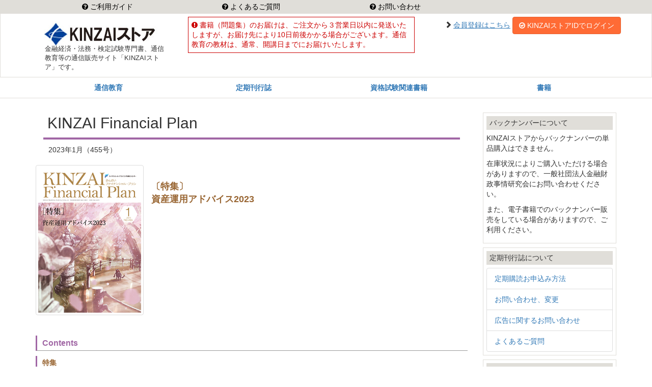

--- FILE ---
content_type: text/html; charset=UTF-8
request_url: https://store.kinzai.jp/public/item/magazine/A/C/452/
body_size: 26426
content:

<!doctype html>
<html lang="ja">
<head>
    
    <!-- Global site tag (gtag.js) - Google Analytics -->
    <script async src="https://www.googletagmanager.com/gtag/js?id=UA-1454023-1"></script>
    <script>
        window.dataLayer = window.dataLayer || [];
        function gtag(){dataLayer.push(arguments);}
        gtag('js', new Date());
        gtag('config', 'UA-1454023-1');
    </script>
    
    <meta charset="utf-8">
    <meta content="no-cache" http-equiv="pragma">
    <meta content="no-cache" http-equiv="cache-control">
    <meta content="0" http-equiv="expires">
    <meta name="viewport" content="width=device-width, initial-scale=1.0">
    <link rel="stylesheet" type="text/css" href="/public/css/bootstrap.css?v=20260118" />
    <link rel="stylesheet" type="text/css" href="/public/css/bootstrap_custom.css?v=20260118" />
    <link rel="stylesheet" type="text/css" href="/public/css/font-awesome.css?v=20260118" />
    <link rel="stylesheet" type="text/css" href="/public/css/common.css?v=20260118" />
        <script type="text/javascript" src="/public/js/jquery.min.js?v=20260118"></script>
    <script type="text/javascript" src="/public/js/bootstrap.js?v=20260118"></script>
    <title>KINZAIストア</title>
</head>
<body>

<nav class="topbar" role="navigation">
    <div class="container">
                        <div class="row row-topbar hidden-xs">
            <div class="col-md-9 col-sm-12">
                <ul class="nav nav-justified">
                    <li><a href="/public/static/users_guide/" class="fa fa-question-circle">&nbsp;ご利用ガイド</a></li>
                    <li><a href="/public/static/frequency_asked_questions/" class="fa fa-question-circle">&nbsp;よくあるご質問</a></li>
                    <li><a href="/public/support/inquiry/" class="fa fa-question-circle">&nbsp;お問い合わせ</a></li>
                </ul>
            </div>
            <div class="col-md-3 hidden-sm text-right">
                            </div>
        </div>
        <div class="row row-topbar visible-xs">
            <div class="col-xs-2">
                <button type="button" class="navbar-toggle collapsed" data-toggle="collapse" data-target="#guide" style="padding:0;margin:3px;">
                    <i class="fa fa-question-circle"></i>
                </button>
            </div>
            <div class="col-xs-10">
                <ul class="nav navbar-left collapse navbar-collapse" id="guide">
                    <li><a href="/public/static/users_guide/">ご利用ガイド</a></li>
                    <li><a href="/public/static/frequency_asked_questions/">よくあるご質問</a></li>
                    <li><a href="/public/support/inquiry/">お問い合わせ</a></li>
                </ul>
            </div>
        </div>
    </div>
</nav>
<noscript>
    <div class="container">
        <br />
        <div class="row">
            <div class="col-md-12">
                <div class="alert alert-danger">
                    <h4>JavaScriptが無効になっています。</h4>
                    KINZAIストアのすべての機能をご利用になるためには、JavaScriptを有効に設定してください。
                </div>
            </div>
        </div>
    </div>
</noscript>
<nav class="navbar navbar-default navbar-static-top header" role="navigation">
    <div class="container">
        <div class="row">
                                                    <div class="col-md-3" style="min-height:60px;">
                <a class="navbar-brand" href="/public/top/"><img src="/public/img/logo.jpg" /></a>
                <p style="padding-top:60px;padding-left:18px;font-size:small;">金融経済・法務・検定試験専門書、通信教育等の通信販売サイト「KINZAIストア」です。</p>
            </div>
                            <div class="col-md-5">
                    <div class="infomation warning">
                                                    <div><i class=" fa fa-exclamation-circle "></i><span>書籍（問題集）のお届けは、ご注文から３営業日以内に発送いたしますが、お届け先により10日前後かかる場合がございます。通信教育の教材は、通常、開講日までにお届けいたします。</span></div>
                                            </div>
                </div>
                        <div class="col-md-4 text-right" style="padding: 6px;">
                                    <i class="glyphicon glyphicon-chevron-right"></i><a href="/public/request/account/" style="text-decoration: underline;">会員登録はこちら</a>
                    <a href="/public/login/" class="btn my-login"><i class="fa fa-check-circle-o"></i>KINZAIストアIDでログイン</a>

                            </div>
        </div>
    </div>
</nav>

<script>
    
    var amazonSellerId = "A1K143ZPZ1ON78";
    var amazonClientId = "amzn1.application-oa2-client.416d979ccba44bd9a96ef8b3177b479f";
    var amazonRedirectUrl = "https://store.kinzai.jp/public/amazonpay/authorize/";
    var amazonLoginState = {};

    function addAmazonLoginState(id, key, state) {
        if (!amazonLoginState[id]) amazonLoginState[id] = {};
        amazonLoginState[id][key] = state;
    }
    addAmazonLoginState("AmazonLogin", "self", "/public/item/magazine/A/C/452/");

    function callerAmazonButtonAuthorizeBefore() {}

    function getURLParameter(name, source) {
        return decodeURIComponent((new RegExp("[?|&amp;|#]" + name + "=" + "([^&;]+?)(&|#|;|$)").exec(source) || [, ""])[1].replace(/\+/g, "%20")) || null;
    }
    var accessToken = getURLParameter("access_token", location.hash);
    if (typeof accessToken === "string" && accessToken.match(/^Atza/)) {
        document.cookie = "amazon_Login_accessToken=" + accessToken + ";path=/;secure";
    }
    window.onAmazonLoginReady = function() {
        amazon.Login.setClientId(amazonClientId);
        amazon.Login.setUseCookie(true);
    };
    window.onAmazonPaymentsReady = function() {
        // readonly指定の要素が設置してある場合は、値を参照して設定する
        var amazonWidgetReadonly = $("#AmazonWidgetReadonly");
        var readonly = (amazonWidgetReadonly.length > 0 ? $(amazonWidgetReadonly).val() == "1" : false);

        showLoginButton();
        showPaymentButton();
        showAddressBook(readonly);
    };
    function showLoginButton() {
        var targets = $("._lwa");
        if (targets.length > 0) {
            $.each(targets, function() {
                var params = _parseAmazonButtonParams(this, "lwa");
                _offAmazonPayments_Button($(this).attr("id"), "LwA", params[0], params[1]);
            });
        }
    }
    function showPaymentButton() {
        var targets = $("._pwa");
        if (targets.length > 0) {
            $.each(targets, function() {
                var params = _parseAmazonButtonParams(this, "pwa");
                _offAmazonPayments_Button($(this).attr("id"), "PwA", params[0], params[1]);
            });
        }
    }
    function _parseAmazonButtonParams(target, key) {
        var params = [null, null];
        var data = $(target).data(key);
        if (data) {
            $.each(data.split(";"), function(index, value) {
                params[index] = value;
            });
        }
        return params;
    }
    function _offAmazonPayments_Button(id, type, color, size) {
        if (!type) type = "PwA";
        if (!color) color = "Gold";
        if (!size) size = "medium";

        var authRequest;
        OffAmazonPayments.Button(id, amazonSellerId, {
            type: type,
            color: color,
            size: size,
            authorization: function() {
                callerAmazonButtonAuthorizeBefore();
                var loginOptions = {
                    scope: "profile payments:widget payments:shipping_address",
                    state: _makeLoginState(id),
                    popup: true
                };
                authRequest = amazon.Login.authorize(loginOptions, amazonRedirectUrl);
            }
        });
    }
    function _makeLoginState(id) {
        var state = "";
        if (amazonLoginState["AmazonLogin"]) {
            $.each(amazonLoginState["AmazonLogin"], function (key, value) {
                state += key + "=" + value + ";";
            });
        }
        if (amazonLoginState[id]) {
            $.each(amazonLoginState[id], function (key, value) {
                state += key + "=" + value + ";";
            });
        }
        return state;
    }

    function showAddressBook(readonly) {
        if (!readonly) readonly = false;
        var target = $("#AmazonAddressBook");
        if (target.length > 0) {
            var elmOrderReferenceId = $("[name=amazon_order_reference_id]");
            if (readonly) {
                _readonlyAddressBook(target, elmOrderReferenceId);
            } else {
                new OffAmazonPayments.Widgets.AddressBook({
                    sellerId: amazonSellerId,
                    design: { designMode: "responsive" },
                    onReady: function(orderReference) {
                        if (!elmOrderReferenceId.val()) {
                            var orderReferenceId = orderReference.getAmazonOrderReferenceId();
                            elmOrderReferenceId.val(orderReferenceId);
                        }
                        showWallet(readonly, elmOrderReferenceId);
                    },
                    onError: function(error) {
                        // @see https://payments.amazon.com/documentation/lpwa/201954960
                        console.log('OffAmazonPayments.Widgets.AddressBook', error.getErrorCode(), error.getErrorMessage());
                    }
                }).bind($(target).prop("id"));
            }
        }
    }
    function _readonlyAddressBook(target, elmOrderReferenceId) {
        new OffAmazonPayments.Widgets.AddressBook({
            sellerId: amazonSellerId,
            amazonOrderReferenceId: elmOrderReferenceId.val(),
            displayMode: "Read",
            design: { designMode: "responsive" },
            onReady: function(orderReference) {
                showWallet(true, elmOrderReferenceId);
            },
            onError: function(error) {
                // @see https://payments.amazon.com/documentation/lpwa/201954960
                console.log('OffAmazonPayments.Widgets.AddressBook', error.getErrorCode(), error.getErrorMessage());
            }
        }).bind($(target).prop("id"));
    }
    function showWallet(readonly, elmOrderReferenceId) {
        var target = $("#AmazonWallet");
        if (target.length > 0) {
            if (readonly) {
                _readonlyWallet(target, elmOrderReferenceId);
            } else {
                new OffAmazonPayments.Widgets.Wallet({
                    sellerId: amazonSellerId,
                    amazonOrderReferenceId: elmOrderReferenceId.val(),
                    design: { designMode: "responsive" },
                    onReady: function (orderReference) {
                    },
                    onPaymentSelect: function () {
                    },
                    onError: function (error) {
                        // @see https://payments.amazon.com/documentation/lpwa/201954960
                        console.log("OffAmazonPayments.Widgets.Wallet", error.getErrorCode(), error.getErrorMessage());
                        if (error.getErrorCode() == "PaymentMethodNotModifiable") {
                            _readonlyWallet(target);
                        }
                    }
                }).bind($(target).prop("id"));
            }
        }
    }
    function _readonlyWallet(target, elmOrderReferenceId) {
        new OffAmazonPayments.Widgets.Wallet({
            sellerId: amazonSellerId,
            amazonOrderReferenceId: elmOrderReferenceId.val(),
            displayMode: "Read",
            design: { designMode: "responsive" },
            onError: function(error) {
                // @see https://payments.amazon.com/documentation/lpwa/201954960
                console.log("OffAmazonPayments.Widgets.Wallet", error.getErrorCode(), error.getErrorMessage());
            }
        }).bind($(target).prop("id"));
    }

    $(function () {
        $("a[href$='logout/']").on({
            click: function (e) {
                amazon.Login.logout();
            }
        });
    });
    
</script><div class="header-nav">
    <div class="container">
        <div class="row">
            <div class="hidden-xs col-md-12">
                <ul class="nav nav-pills nav-justified text-center">
                    <li class="edu"><a href="/public/top/edu/">通信教育</a></li>
                    <li class="magazine"><a href="/public/top/magazine/">定期刊行誌</a></li>
                    <li class="book"><a href="/public/top/test/">資格試験関連書籍</a></li>
                    <li class="book"><a href="/public/top/book/">書籍</a></li>
                    
                </ul>
            </div>
            
            <div class="visible-xs col-xs-12 btn-xs">
                <ul class="nav nav-pills">
                    <li class="edu"><a href="/public/top/edu/">通信教育</a></li>
                    <li class="magazine"><a href="/public/top/magazine/">定期刊行誌</a></li>
                    <li class="book"><a href="/public/top/test/">資格試験関連書籍</a></li>
                    <li class="book"><a href="/public/top/book/">書籍</a></li>
                    
                </ul>
            </div>
        </div>
    </div>
</div>

<br />
<div class="container">
    <div class="row">
                            <div class="col-md-9">
                <div class="magazine item-refer">
        
    
    <div id="row">
        <div class="col-md-12">
            <h1 class="title">KINZAI Financial Plan</h1>
            <p class="catchCopy">2023年1月（455号）</p>
        </div>
    </div>

            <div id="row">
            
        </div>
        <div id="row">
                            <div class="col-md-3 thumbnail">
                    <img src="/public/ext/img/magazine/face/A_C_452.jpg" alt="KINZAI Financial Plan" class="coverImage" style="width: 100%;">
                </div>
                <div class="col-md-9 my-text-info matchHeight">
                                                                    <p>&nbsp;</p>
<p><span style="color: #996633;"><strong><span style="font-size: large;">〔特集〕</span></strong></span><br /><span style="color: #996633;"><strong><span style="font-size: large;">資産運用アドバイス2023</span></strong></span></p>
                                    </div>
                    </div>
    
    

    <div class="row" >
        <div class="col-md-12">

                            <h2 class="substance">Contents</h2>
                <div style="word-break: break-all">
                    <span></span>
                </div>
                                                        <h4><span style="color: #996633;"><strong>特集</strong></span></h4>
<dl>
<dd><span style="color: #666633; font-size: 12pt;"><strong><span style="color: #996633;">資産運用アドバイス2023</span> <br /></strong></span><br />
<dl>
<dd><strong><strong><strong><strong>第１章　金融庁のNISA抜本的拡充要望と今後の展望 <br /></strong> </strong></strong></strong>
<div class="name" style="text-align: right; color: #666666;">大和総研　金融調査部　主任研究員　是枝　俊悟</div>
</dd>
</dl>
<dl>
<dd><strong><strong>第２章　政府が検討するFP業務に関する制度枠組みの整備について <br /></strong></strong>
<div class="name" style="text-align: right; color: #666666;">金融ジャーナリスト　川辺　和将</div>
</dd>
</dl>
<dl>
<dd><strong><strong>第３章　「人生100年時代」の到来で重要性が高まるIFAの役割 </strong></strong>
<div class="name" style="text-align: right; color: #666666;">一般社団法人ファイナンシャル・アドバイザー協会　理事長　中桐　啓貴</div>
</dd>
</dl>
<dl>
<dd><strong><strong>新春特別対談　顧客本位の時代に求められるもの </strong></strong>
<div class="name" style="text-align: right; color: #666666;">一般社団法人投資信託協会　会長　松谷　博司<br />一般社団法人ファイナンシャル・アドバイザー協会　理事長　中桐　啓貴</div>
</dd>
</dl>
<h4>特別企画</h4>
<dl>
<dd><strong>「オトナの投資」を実践するパーソナルファイナンスのエキスパートに </strong>
<div class="name" style="text-align: right; color: #666666;">一般社団法人投資信託協会　会長　松谷　博司</div>
</dd>
</dl>
<dl>
<dd><strong>新春企画　FPのための月別カレンダー 2023年版 </strong>
<div class="name" style="text-align: right; color: #666666;">１級ファイナンシャル・プランニング技能士　益山　真一</div>
</dd>
</dl>
<h4>ケーススタディ</h4>
<dl>
<dd><strong>簿外経費の否認規定・前編（法人税法）～令和4年度税制改正～ </strong>
<div class="name" style="text-align: right; color: #666666;">弁護士　吉田　正毅</div>
</dd>
</dl>
<h4>連載</h4>
<dl>
<dd><strong>年金・社会保険の委細詳論(225)<br /></strong>年金の増額法～公的年金を増やすために今できること
<div class="name" style="text-align: right; color: #666666;">原　佳奈子</div>
</dd>
</dl>
<dl>
<dd><strong>労務管理の最前線(178)<br /></strong>妊娠・出産等に近接して行われる不利益取扱の可否および留意点
<div class="name" style="text-align: right; color: #666666;">秦　まり子</div>
</dd>
</dl>
<dl>
<dd><strong>意外と知らない！&ldquo;年金&rdquo;の世界(34)<br /></strong>在職年金について
<div class="name" style="text-align: right; color: #666666;">りそな年金研究所</div>
</dd>
</dl>
<dl>
<dd><strong>覆面DCプランナー座談会（4）<br /></strong>企業年金実施企業における副業者の扱い
<div class="name" style="text-align: right; color: #666666;">NEWS.F</div>
</dd>
</dl>
<dl>
<dd><strong>FPが知っておくべき働き方改革のキーワード(28)</strong><br />カスタマーハラスメント
<div class="name" style="text-align: right; color: #666666;">　小島　明子</div>
</dd>
</dl>
<dl>
<dd><strong>野尻哲史の新しい時代の「資産活用」（18） </strong><br />シニア世代からみた資産所得倍増プラン
<div class="name" style="text-align: right; color: #666666;">　野尻　哲史</div>
</dd>
</dl>
<dl>
<dd><strong>数字が教えてくれる"住まい"と"資産形成"（最終回） </strong><br />家計における&ldquo;住まい&rdquo; の比重
<div class="name" style="text-align: right; color: #666666;">　丸岡　知夫</div>
</dd>
</dl>
<dl>
<dd><strong>基礎から学べる　行動ファイナンス（新連載）</strong><br />合理性と心理バイアス
<div class="name" style="text-align: right; color: #666666;">　大庭　昭彦</div>
</dd>
</dl>
<dl>
<dd><strong>マーケットを読む！金融経済ニュースの着眼点(46)</strong><br />日銀総裁の交代と政策修正への思惑
<div class="name" style="text-align: right; color: #666666;">　長内　智</div>
</dd>
</dl>
<dl>
<dd><strong>年収300万父さん、億万長者への道（16）</strong><br />孫正義の『冬眠』
<div class="name" style="text-align: right; color: #666666;">　小倉　健一</div>
</dd>
</dl>
<dl>
<dd><strong>目から鱗の不動産知識（16）</strong><br />不動産価格を求める公式～ゴードンモデルを学ぼう
<div class="name" style="text-align: right; color: #666666;">　田中　歩</div>
</dd>
</dl>
<dl>
<dd><strong>ケースで学ぶ！弁護士会照会制度(37)</strong><br />出演料の照会
<div class="name" style="text-align: right; color: #666666;">　関哉　直人</div>
</dd>
</dl>
<h4>コラム</h4>
<dl>
<dd><strong>Market Pickup</strong><br />金融詐欺増加の気配とFPへの警鐘
<div class="name" style="text-align: right; color: #666666;">　鈴木　雅光</div>
</dd>
</dl>
<dl>
<dd><strong>思わず人に話したくなる</strong><br />子ども向けの完全無料知育ゲーム「まねぶー」
<div class="name" style="text-align: right; color: #666666;">　株式会社mediba</div>
</dd>
</dl>
<dl>
<dd><strong>らしんばん<br /></strong>「資産所得倍増プラン」よりも「労働所得倍増プラン」？</dd>
</dl>
<h4>合格速報</h4>
<dl>
<dd><strong>１級ファイナンシャル・プランニング技能士　新たに401名誕生 </strong></dd>
</dl>
</dd>
</dl>
                            
            
            
            
            
        </div>
    </div>

</div>
<script type="text/javascript" src="/public/js/jquery.matchHeight.js"></script>
<script>
    $(function(){
        $('.js-matchHeight').matchHeight();
    })
</script>


            </div>
                
                            <div class="col-md-3">
                

        
    
    <div class="info-item">
        <h4>バックナンバーについて</h4>
        <p>KINZAIストアからバックナンバーの単品購入はできません。</p>
        <p>在庫状況によりご購入いただける場合がありますので、一般社団法人金融財政事情研究会にお問い合わせください。</p>
        <p>また、電子書籍でのバックナンバー販売をしている場合がありますので、ご利用ください。</p>
    </div>
    <div class="info-item">
        <h4>定期刊行誌について</h4>
                <ul class="list-group">
                                                <li class="list-group-item"><a href="/public/static/magazine_apply/">定期購読お申込み方法</a></li>
                                                                <li class="list-group-item"><a href="/public/support/inquiry/">お問い合わせ、変更</a></li>
                                                                <li class="list-group-item"><a href="/public/static/magazine_ad/">広告に関するお問い合わせ</a></li>
                                                                <li class="list-group-item"><a href="/public/static/magazine_questions/">よくあるご質問</a></li>
                                    </ul>
    </div>
    <div class="info-item">
        <h4 class="headline">バックナンバー</h4>
        <ul>
                            <li>
                    <a href="/public/item/magazine/A/C/487/">
                        2025年12月1日 号（490号）
                    </a>
                </li>
                            <li>
                    <a href="/public/item/magazine/A/C/486/">
                        2025年11月1日 号（489号）
                    </a>
                </li>
                            <li>
                    <a href="/public/item/magazine/A/C/485/">
                        2025年10月1日 号（488号）
                    </a>
                </li>
                            <li>
                    <a href="/public/item/magazine/A/C/484/">
                        2025年9月1日 号（487号）
                    </a>
                </li>
                            <li>
                    <a href="/public/item/magazine/A/C/483/">
                        2025年8月1日 号（486号）
                    </a>
                </li>
                            <li>
                    <a href="/public/item/magazine/A/C/482/">
                        2025年7月1日 号（485号）
                    </a>
                </li>
                            <li>
                    <a href="/public/item/magazine/A/C/481/">
                        2025年6月1日 号（484号）
                    </a>
                </li>
                            <li>
                    <a href="/public/item/magazine/A/C/480/">
                        2025年5月1日 号（483号）
                    </a>
                </li>
                            <li>
                    <a href="/public/item/magazine/A/C/479/">
                        2025年4月1日 号（482号）
                    </a>
                </li>
                            <li>
                    <a href="/public/item/magazine/A/C/478/">
                        2025年3月1日 号（481号）
                    </a>
                </li>
                    </ul>
    </div>
    </div>
<link rel="stylesheet" type="text/css" href="/public/css/jquery.validate.append.css" />
<script type="text/javascript" src="/public/js/jquery.validate.min.js"></script>
<script type="text/javascript" src="/public/js/jquery.validate.append.js"></script>
<script type="text/javascript">
    (function() {
        var setSubscription = function() {
            var subscriptionDate = $('[name = radio]:checked').val();
            $('#subscriptionYm').val(subscriptionDate.substring(0, 8).replace(/[\/]/g, ''));
        };

        $('[name = radio]').change(function () {
            setSubscription();
        });
        setSubscription();
    })();
</script>

            </div>
            </div>
</div>

<nav class="navbar-sm navbar-default" role="navigation">
    <div class="container">
        <ul class="nav navbar-nav navbar-right">
            <li>
                <a href="https://www.kinzai.jp/kinzaistore-sctl/">特定商取引法に基づく表示</a>
            </li>
            <li>
                <a href="https://www.kinzai.jp/info/kojinjoho/">個人情報保護について</a>
            </li>
            <li>
                <a href="https://www.kinzai.or.jp" target="_blank">技能検定・金融業務能力検定</a>
            </li>
            <li>
                <a href="https://www.kinzai.jp" target="_blank">一般社団法人金融財政事情研究会</a>
            </li>
        </ul>
    </div>
</nav>

<script type="text/javascript" async="async" src="https://static-fe.payments-amazon.com/OffAmazonPayments/jp/lpa/js/Widgets.js"></script>
</body>
</html>


--- FILE ---
content_type: text/css
request_url: https://store.kinzai.jp/public/css/common.css?v=20260118
body_size: 29747
content:
/*---------------------------
layout
-----------------------------*/
h1,h2,h3,h4,h5,h6{
    font-family: "Helvetica Neue", Helvetica, "メイリオ", Meiryo, "Hiragino Kaku Gothic Pro", "ヒラギノ角ゴ Pro W3", "ＭＳ Ｐゴシック", Arial, Verdana, sans-serif;
}
h1{
    font-size: 30px;
    width: 100%;
    border-bottom:4px solid #286090;
}
h1,h2{
    font-size: 24px;
    width: 100%;
    border-bottom:4px solid #286090;
}
h3{
    font-size: 20px;
    width: 100%;
}
/*color*/
.header {
    border-color: #e0ded9 !important;
}
.topbar {
    background-color: #e0ded9;
    color: #000;
}

button.login, a.login{
    background-color: #FF6B35;
    border-color: #e66130;
    color: #ffffff;
}
.header button.search{
    color: #ffffff;
    background: #286090;
}

button.cart, button.cart{
    background: #286090;
    color: #ffffff;
}
button.search{
    color: #ffffff;
    background: #286090;
}





/*topbar*/
.topbar {
}
button.login, a.login, button.cart, a.cart{
    border-radius: 0;
}

.header button.search{
    border-radius: 0;
}
button.search{
    border-radius: 0;
}
/*topbar*/

/*.header-slide*/
.header-slide {
}
/*/.header-slide*/

.header .navbar-form{
    padding:10px 5px;
    margin-top:0px;
}
.header-nav{
    /*border-color:#7F9183 !important;*/
    border-color: #286090 !important;
    border-color: #e0ded9 !important;
    font-family:"Helvetica Neue", Helvetica, "メイリオ", Meiryo, "Hiragino Kaku Gothic Pro", "ヒラギノ角ゴ Pro W3", "ＭＳ Ｐゴシック", Arial, Verdana, sans-serif;
    font-weight:bold;
}
.navbar {
    position: relative;
    min-height: 50px;
    margin-bottom: 0px;
    border: 1px solid transparent;
}
.header-search,.infoList h4,.pickup {
    /*border-color: #EFEFD0 !important;*/
    border-color: #EFEFD0 !important;
}


.row-topbar{
    color: #000;
    vertical-align: bottom;
}
.row-topbar .description{
    display: inline-block;
    padding: 6px 0 4px;
}
.row-topbar a{
    color: #000;
}
.row-topbar .nav > li > a {
    padding: 6px 15px;
}
.row-topbar .user {
    padding: 3px 0;
    display: inline-block;
}
.row-topbar .user .dropdown-menu {
    position: absolute;
    width: 100%;
    margin: 0;
    z-index: 9999;
}
/*header*/
.header{
    border-bottom:1px solid;
}
.header .infomation{
    margin: 6px;
    padding: 6px;
    border: 1px solid;
    word-wrap: break-word;
}
.header .infomation ,.header .infomation a,.header .infomation span{
    border-color: #286090;
    color: #286090;
    line-height:1.4em;
}
.header .warning ,.header .warning a,.header .warning span{
    border-color: #c00 !important;
    color: #c00 !important;
}
.header ul{
    margin-top:10px;
}
/*header-search*/
.header-search{
    border-top:1px solid;
    border-bottom:1px solid;
}
.search-form input[type="text"]{
    padding: 6px 8px;

}
/*header-nav*/
.header-nav{
    border-bottom:1px solid;
}
.header-nav .nav-pills > li.active > a,
.header-nav .nav-pills > li.active > a:hover,
.header-nav .nav-pills > li.active > a:focus {
    color: #286090;
    background-color: #ffffff;
}
/*header-slide*/
.header-slide {
    padding:16px 0;
}
.carousel-inner > .item-refer{
    max-height:250px;
}

/*---------------------------
validator
-----------------------------*/
input:valid {
    border: 1px solid green;
}

input:invalid {
    border: 1px solid red;
}

select:valid {
    border: 1px solid green;
}

select:invalid {
    border: 1px solid red;
}

span.none {
    display: none;
}

input.hasError {
    background-color: pink;
}

/*---------------------------
toppage
-----------------------------*/
.infoList h4{
    border: 1px solid;
    font-size: 16px;
    color: #286090;
    padding: 8px 6px;
    margin-bottom:2px;
    width: 100%;
}

.infoList h4 span{
    font-family:"Helvetica Neue", Helvetica, "メイリオ", Meiryo, "Hiragino Kaku Gothic Pro", "ヒラギノ角ゴ Pro W3", "ＭＳ Ｐゴシック", Arial, Verdana, sans-serif;
    font-weight:bold;
}

.infoList li{
    padding-bottom: 2px;
}
.infoList .meta{
    border-bottom: 1px solid #7F9183;
    margin-bottom: 4px;
}
.infoList .detail{
    display: block;
    padding-left: 10px;
}
.infoList .list-group-item{
    border:none;
}

.pickup {
    margin-bottom: 20px;
    border-bottom:1px solid;
}
.pickup h4{
    font-size: 16px;
    color: #286090;
    padding: 8px 6px;
    margin-bottom:2px;
    width: 100%;
}
.pickup h4 span{
    font-family:"Helvetica Neue", Helvetica, "メイリオ", Meiryo, "Hiragino Kaku Gothic Pro", "ヒラギノ角ゴ Pro W3", "ＭＳ Ｐゴシック", Arial, Verdana, sans-serif;
    font-weight:bold;
}
/*.pickup .carousel{*/
/*border:1px solid #cccccc;*/
/*padding:4px 0;*/
/*}*/

/*---------------------------
search
-----------------------------*/
.side-search .checkbox a{
    text-decoration: underline;
}
.side-search label{
    display: block !important;
    display: block;
    clear: both;
}
.side-search button{
    display: block !important;
    clear: both;
}
.side-search {
    border:1px solid #e0ded9;
    width: 100%;
    padding: 6px;
    margin-bottom:20px;
}

.side-search form{
    padding: 0;
}
.side-search h4{
    border: 1px solid #e0ded9;
    padding: 6px;
    background-color: #e0ded9;
    margin: 0;
    font-size:14px;
}
.side-search h5{
    border: 1px solid #e0ded9;
    padding: 6px;
    width: 100%;
    margin: 0;
    margin: 20px 0 6px;
}

.side-search .button{
    margin-top:20px;
}
.side-search .button button[type=submit]{
    padding: 6px 15px;
    border-radius: 0;
    float: right;
    background-color: #286090;
    color: #ffffff;
}

.clear{
    clear: both;
    margin-top:6px;
}
.block{
    display: block;
}

.side-magazine ul.list-group li {
    list-style: none;
    padding: 4px;
    border-bottom: 1px solid #EFEFD0;
}
.side-magazine ul.list-group li a{
    font-size:12px;
}/*---------------------------
itemList
-----------------------------*/
.pickup-list .thumbnail{
    overflow: hidden;

}
.pickup-list .thumbnail img{
    display: block;
    float: left;
    clear: both;
    width: 115px;
    margin: 6px;
}
.pickup-list .thumbnail .title{
    display: block;
}
.pickup-list .thumbnail .uamt{
    display: block;

}
.pickup-list .thumbnail .detail{
    display: block;

}
.pickup-list .thumbnail .tag{
    display: block;
}
.thumbnail .cg{
    background-color: #FF6B35;
    -webkit-border-radius: 9px;
    -moz-border-radius: 9px;
    border-radius: 9px;
    font-size: 90%;
    color: #ffffff;
    padding: 3px 4px;
    font-weight:bold;
}
.pickup-list .thumbnail button{
    float: right;
    right: 8px;
    bottom: 6px;
}

/*---------------------------
tag
-----------------------------*/
span.tag{
    font-size: 95%;
    margin:0 4px;
    padding:3px 4px;
    border:1px solid #333;
    color: #333;
}
.new{
    border-color: #DD7373 !important;
    color: #DD7373 !important;
}

/*---------------------------
top
-----------------------------*/
.top h1{
    padding: 12px 8px;
    margin-top: 0;
    border-bottom: 4px solid #286090;
}
.top h2{
    font-size: 16px;
    font-weight: bold;
    padding:6px 10px;
    border-left:3px solid ;
    border-bottom:1px solid #999999;
}
.top h3{
    font-size: 14px;
    padding:6px 10px;
    border-left:3px solid ;
    border-bottom:1px dotted #999999;
}
.top h4{
    font-size: 14px;
    padding:6px 10px;
    border-left:3px solid ;
    border-bottom:1px dotted #999999;
}
.top h5{
    padding:6px 10px;
    border-bottom:1px dotted #999999;
}
.top .pickup-list .cg{
    background-color: #51A3A3 !important;
}
/*---------------------------
item-refer
-----------------------------*/
.item-refer{
}
.item-refer h1,.item-refer h3,.item-refer h4,.item-refer h5{
    border-color: #286090 !important;
}
.item-refer h1{
    padding: 12px 8px;
    font-size: 30px;
    margin-top: 0;
    border-bottom: 4px solid #286090;
}
.item-refer h2{
    font-size: 16px;
    font-weight: bold;
    padding:6px 10px;
    border-left:3px solid ;
    border-bottom:1px solid #999999;
}
.item-refer h3{
    font-size: 14px;
    padding:6px 10px;
    border-left:3px solid ;
    border-bottom:1px dotted #999999;
}
.item-refer h4{
    font-size: 14px;
    padding:6px 10px;
    border-left:3px solid ;
    border-bottom:1px dotted #999999;
}
.item-refer h5{
    padding:6px 10px;
    border-bottom:1px dotted #999999;
}
.item-refer .catchCopy{
    padding-left: 10px;
    margin-bottom: 20px;
}
.item-refer .catchCopy{
}

.item-refer .detail  div.label-col{
    background-color: #ECFBEC;
}
.item-refer .detail div {
    border: 1px solid #999999;
}

.item-refer .thumbnail{
    overflow: hidden;
}

.item-refer .thumbnail img{
    padding: 0px;
    /*border: 1px solid #BBBBBB;*/
    /*margin-bottom: 10px;*/
    /*margin-right: 10px;*/
    /*margin-top: 20px;*/
}

.item-refer a.accordion-toggle {
    display: block;
    color: black;
}
.item-refer a.accordion-toggle:hover {
    text-decoration: none;
}

/*table*/
.item-refer table{
    border-collapse: collapse;
    border-spacing: 0px;
    border: 1px solid #999999;
}
.item-refer table.detail th {
    text-align: left;
    background-color: #ECFBEC;
    white-space: nowrap;
}
.item-refer table.detail th, .item-refer table.detail td {
    border: 1px solid #999999;
    padding: 2px 5px;
}

.item-refer table.curriculum {
    width: 100%;
    border-collapse: collapse;
    border-spacing: 0px;
    border: 1px solid #999999;
}

.item-refer table.curriculum th {
    background-color: #ECFBEC;
}
.item-refer table.curriculum th, table.curriculum td {
    border: 1px solid #999999;
    padding: 2px 5px;
}

/*/table*/

.item-refer #contents h4 {
    padding-left: 5px;
    border-left: 5px solid #99cc99;
    font-weight: normal;
    /* font-size: 80%; */
}
/*---------------------------
edu
-----------------------------*/
.edu h1,.edu h3,.edu h4,.edu h5{
    border-color: #51A3A3 !important;
}
.edu h2{
    color: #006633;
}
.edu h3{
    border-color: #51A3A3 !important;
}
.edu h4{
    border-color: #51A3A3 !important;
}
.edu h5{
    border-color: #51A3A3 !important;
}
.edu .cg{
    background-color: #51A3A3 !important;
}

.item-refer dl.edu-feature dt {
    margin: 0px 0px 5px 0px;
    border-bottom-width: 1px;
    border-bottom-color: #006600;
    font-weight: bold;
    color: #006633;
    font-size: medium;
    border-bottom-style: solid;
}
.item-refer dl.edu-feature dd {
    margin: 0px 0px 20px 0px;
}

.item-refer div.education h3 {
    border-left: 5px solid #99cc99;
    border-bottom: 1px dotted #999999;
    margin: 10px 0px 10px 0px;
    padding-left: 5px;
    padding-bottom: 5px;
    margin-bottom: 15px;
}

/*商品詳細画面用　基本情報を商品マスタからとってきた場合のレイアウト　*/
td.item-basic-info {
    width: 108.25px;
    background-color: #ecfbec;
    padding: 2px 5px;
    font-size: 12pt;
}

td.item-basic-info-contents {
    width: 450.75px;
    padding: 2px 5px;
    font-size: 12pt;
}

/*配本スケジュール　*/
.pickup-schedule {
    border-bottom:1px solid;
    border-color: #EFEFD0 !important;
}
.pickup-schedule h4{
    font-size: 16px;
    color: #286090;
    padding: 8px 6px;
    margin-bottom:2px;
    width: 100%;
}
.pickup-schedule h4 span{
    font-family:"Helvetica Neue", Helvetica, "メイリオ", Meiryo, "Hiragino Kaku Gothic Pro", "ヒラギノ角ゴ Pro W3", "ＭＳ Ｐゴシック", Arial, Verdana, sans-serif;
    font-weight:bold;
}
/*---------------------------
magazine
-----------------------------*/
.magazine h1,.magazine h3,.magazine h4,.magazine h5{
    border-color: #A167A5 !important;
}
.magazine h2{
    color: #A167A5;
}
.magazine h3{
    border-color: #A167A5 !important;
}
.magazine h4{
    border-color: #A167A5 !important;
}
.magazine h5{
    border-color: #A167A5 !important;
}
.magazine .cg{
    background-color: #A167A5 !important;
}

/*---------------------------
magazine
-----------------------------*/
.magazine h5{
    font-size: 14px;
    padding: 6px 8px;
    width: 98%;
    clear: both;
}
.top button{
    float: right;
}
/*---------------------------
test
-----------------------------*/
/*.book .cg{*/
/*!*background-color: #5FA8D3 !important;*!*/
/*background-color: #EAD94C !important;*/
/*}*/
/*---------------------------
book
-----------------------------*/
.book .cg{
    /*background-color: #5FA8D3 !important;*/
    background-color: #286090 !important;
}
.topInfo .detail{
    padding: 6px;
    font-size: 90%;
}
.infoList .book .thumbnail img{

}
.infoList .book .thumbnail .title{
    display: block;
    clear: both;
}
.infoList .book .thumbnail .editor{
    display: block;
    clear: both;
}
.infoList .book .thumbnail .uamt{
    display: block;
    clear: both;
}

/*---------------------------
itemRefer
-----------------------------*/
.side-item h5{
    margin-top:20px;
}
.side-item form {
    border: 1px solid #e0ded9;
    padding: 6px;
}
.side-item button.cart{
    background: #286090;
    width:100%;
    font-size: 18px;
    line-height:2em;
    font-weight:bold;
    margin: 20px 0 6px;
    color: #ffffff;
    /*background-color: #FF6B35;*/
    /*border-color: #e66130;*/
}
.side-item button.amazon,
.side-item button.kinokuniya,
.side-item button.estore,
.side-item button.fujisan{
    /*background: #286090;*/
    /*color: #ffffff;*/
    /*font-weight:bold;*/
    width:100%;
    font-size: 18px;
    line-height:1.6em;
    margin: 10px 0;
}
.side-item a.btn-success {
    margin-top: 6px;
}

.side-item button.my-cart{
    width:100%;
    font-size: 18px;
    line-height:2em;
    font-weight:bold;
    margin: 20px 0 6px;
    color: #ffffff;
}

.info-item{
    border:1px solid #e0ded9;
    padding:6px;
    margin: 8px 0;
}
.info-item h4{
    padding:6px;
    margin: 0;
    margin-bottom:6px;
    font-size: 14px;
    background-color: #e0ded9;
}
.info-item ul{
    margin:0;
}

/*---------------------------
account
-----------------------------*/
.account input[type=text], .account input[type=password]{
    width:100%;
    padding: 6px;
}
.account .input-group form div{
    padding:0px;
    padding-left:6px;
    margin-top:6px;
}
.account div.my-input-group form div {
    padding:0px;
    padding-left:6px;
    margin-top:6px;
}
.account .detail > div.label-col{
    margin-top: 0px;
    background-color: lavender;
    text-align: center;
}
.account .detail > div {
    margin-top: 0px;
    padding: 3px 3px;
    border: 1px solid #ccf;
}
.account button[type=submit]{
    float: right;
    margin: 0;
    padding: 9px 18px;
    margin-top: 12px;
}
/*----------------*/

/*----------------*/
label.required{
    font-size:95%;
    color: #cc0000;
}
/*----------------
mypage
----------------*/
.mypage h3{
    margin-top: 10px;
}
.mypage .group{
    border:1px solid gray;
    -webkit-border-radius: 6px;
    -moz-border-radius: 6px;
    border-radius: 6px;
    padding: 6px;
    margin: 6px;
}
@media(min-width: 992px) {
    .mypage .text-size-reduce {
        font-size: 14px;
    }
}
@media(min-width: 768px) {
    .mypage .text-size-reduce {
        font-size: 13px;
    }
}
@media(min-width: 284px) {
    .mypage .text-size-reduce {
        font-size: 12px;
    }
}
@media(max-width: 283px) {
    .mypage .text-size-reduce {
        font-size: 10px;
    }
}

.changeDeliveryAddress div{
    /*border:1px solid silver;*/
}
.changeDeliveryAddress h3{
    border-bottom:1px solid gray;

}
.changeDeliveryAddress div.row{
    margin-bottom: 6px;
}
.changeDeliveryAddress div.row input[type="text"] {
    width: 100%;
    min-width:100px;
}
.changeDeliveryAddress div.row input[type=button]{
    margin-left: 6px;
}

.changeDeliveryAddress div.row textarea {
    width: 100%;
    height: 200px;
}
.changeDeliveryAddress input[type=text]{
    padding: 6px;
}
.changeDeliveryAddress .inline{
    display: inline;
}
.item .thumbnail{
    -webkit-border-radius:0;
    -moz-border-radius:0;
    border-radius:0;
    margin: 0;
    overflow: hidden;
}
.item .thumbnail img {
    display: block;
    float: left;
    clear: both;
    width: 115px;
    margin: 6px;
}
.item .thumbnail .uamt {
    display: block;
}
.item .thumbnail .detail {
    display: block;
}

/*----------------
purchaseHistory
----------------*/
.purchaseHistory .header{
    background-color: #e0ded9;
    padding: 6px;
}
.purchaseHistory .container-order{
    margin-top: 15px;
    padding: 6px;
    border: 1px solid #e0ded9;
}
.purchaseHistory .order{
    margin-top: 15px;
    padding: 6px;
    border: 1px solid #e0ded9;
}
.purchaseHistory .item{
    margin-top: 9px;
}
.purchaseHistory .item .thumbnail{
    border:none;
}
.purchaseHistory .item .thumbnail img{
    width: 80px;
}

.purchaseHistory .item .thumbnail button{
    float: right;
    right:10%;
}
.purchaseHistory span.tmp{
    background-color: #e0ded9;
    padding: 7px;
    font-size: 14px;
    border-radius: 0;
}
.purchaseHistory span.input-group-addon {
    float: left;
    margin-left: -6px;
    margin-right: -6px;
    padding-left: 20px;
    padding-right: 20px;
    height: 34px;
}
.non-pay{
    background-color: #FF6B35;
    margin-left:6px;
    -webkit-border-radius: 6px;
    -moz-border-radius: 6px;
    border-radius: 6px;
}
.paid{
    background-color: gray;
    margin-left:6px;
    -webkit-border-radius: 6px;
    -moz-border-radius: 6px;
    border-radius: 6px;
}
.cancel{
    background-color: yellow;
    color: #333;
    margin-left:6px;
    -webkit-border-radius: 6px;
    -moz-border-radius: 6px;
    border-radius: 6px;
}
input[type=text].date{
    width: 8em;
    margin:0 6px;
    padding:4px 6px;
}
.purchaseHistory input#purchaseItemText {
    margin-left: 0px;
}
.purchaseHistory input.second-input {
    margin-right: 0px;
}
.purchaseHistory div.row {
    margin-bottom: 6px;
}
@media(min-width: 768px) {
    .purchaseHistory span.tmp {
        float: left;
    }
}
@media(max-width: 767px) {

    .purchaseHistory span.tmp {
        display: block;
    }
    .purchaseHistory span.input-group-addon {
        padding-left: 15px;
        padding-right: 15px;
    }
    .purchaseHistory div.input-group > input[type="text"].date{
        width: 35%;
    }
    .purchaseHistory input.first-input {
        margin-left: 1px;
    }
}

/*----------------
mediation
----------------*/
.mediation span.tmp {
    background-color: #e0ded9;
    padding: 7px;
    font-size: 14px;
    border-radius: 0;
    width: 12ex;
    display: inline-block;
}
.mediation .note {
    margin-top: 12px;
}
.mediation .header {
    background-color: #e0ded9;
    padding: 6px;
    margin-top: 12px;
}
.mediation .container-item {
    margin-top: 6px;
    padding: 6px;
    border: 1px solid #e0ded9;
}
.mediation .container-item.hover:hover {
    background-color: #d9edf7;  /* alert-infoと同等 */
}
.mediation .container-item .panel {
    margin-bottom: 6px;
}
.mediation .container-item .panel .panel-body {
    padding: 8px;
}
.mediation .thumbnail {
    border: none;
    margin: 0;
    float: left;
}
.mediation .thumbnail img {
    width: 100px;
}
.mediation .price {
    margin-bottom: 0;
}
.mediation .nowrap {
    white-space: nowrap;
}
@media (max-width: 768px) {
    .mediation .form-inline .form-control {
        display: inline-block;
        width: auto;
    }
}

.mediation .container-item .cg{
    background-color: #f0ad4e;
    -webkit-border-radius: 9px;
    -moz-border-radius: 9px;
    border-radius: 9px;
    font-size: 90%;
    color: #ffffff;
    padding: 3px 4px;
    font-weight:bold;
}

/*----------------
withdraw
----------------*/

.withdraw h3{
    border-bottom: 1px solid grey;
}
.withdraw .message {
    margin-bottom: 0px;
}
.withdraw .warning-message {
    color: #cc0000;
    text-decoration: underline;
}
.withdraw .warning-box{
    border: solid 3px #a94442;
    padding: 15px;
    margin-top: 30px;
}
.withdraw .form-text{
    display: block;
}
.withdraw .warning-check {
    cursor: pointer;
    font-weight: normal;
}
.withdraw .inline {
    display: inline;
}
.withdraw .container-order {
    margin-top: 15px;
    padding: 6px;
    border: 1px solid #e0ded9;
}
.withdraw .header{
    background-color: #e0ded9;
    padding: 6px;
}
.withdraw .item{
    border: none;
    overflow: hidden;
    margin: 10px 0px;
    padding: 10px;
}
.withdraw .item img{
    width: 80px;
    display: block;
    float: left;
    clear: both;
}
.withdraw .caption span{
    display: block;
}

/*----------------
cart
----------------*/
.cart .header{
    background-color: #e0ded9;
    padding: 6px;
    overflow: hidden;
}
.cart .item {
    /*margin-top: 6px;*/
    margin-top: 6px;
    padding: 6px;
    border: 1px solid #e0ded9;
    overflow: hidden;
}
.cart .item .thumbnail {
    border: none;
}
.cart .item .thumbnail img {
    /*width: 80px;*/
}

.cart .amt-total {
    margin-top: 12px;
}
.cart .detail{
    border: 1px solid #e0ded9;
    padding: 6px;
}
.cart .button {
    margin-top: 12px;
}
.cart .button button {
    margin:6px 12px;
}

/*----------------
settle
----------------*/
.settle .header{
    background-color: #e0ded9;
    padding: 6px;
    overflow: hidden;
}
.settle .table-row{
    background-color: #e0ded9;
}
.settle .detail{
    background-color: #ffffff;
    border: 1px solid #e0ded9;
    padding: 6px;
}
.settle .item {
    /*margin-top: 6px;*/
    margin-top: 6px;
    padding: 6px;
    border: 1px solid #e0ded9;
    overflow: hidden;
}
.settle .item .thumbnail {
    border: none;
}
.settle .item .thumbnail img {
    /*width: 80px;*/
}

.settle .amt-total {
    margin-top: 12px;
}
.settle .button {
    margin-top: 12px;
}
.settle .button button {
    margin:6px 12px;
}

.settle label {
    font-weight:normal;
    margin-right: 12px;
}

.settle .process{
    padding:6px;
    border:1px solid #e0ded9;
}

.settle .now{
    background-color: #e0ded9;
}




/*----------------
edu-refer
----------------*/
.edu-refer .header{
    background-color: #e0ded9;
    padding: 6px;
}
.edu-refer .container-order{
    margin-top: 15px;
    padding: 6px;
    border: 1px solid #e0ded9;
}
.edu-refer .order{
    padding: 0px;
    /*border: 1px solid #e0ded9;*/
}
.edu-refer .order .header{
    display: block;
    clear: both;
    margin-top:0;
    padding: 3px;
}
.edu-refer .order .detail{
    display: block;
    clear: both;
    margin-top:0;
    padding: 3px;
}

.edu-refer .item{
    margin-top: 0px;
}
.edu-refer .item .thumbnail{
    border:none;
    padding:0;
}
.edu-refer .item .thumbnail img{
    width: 80px;
}

.edu-refer .item .thumbnail button{
    float: right;
    right:10%;
}
.edu-refer span.tmp{
    background-color: #e0ded9;
    padding: 7px;
    font-size: 14px;
    border-radius: 0;
}
.edu-refer div.col{
    padding:6px 3px;
}
.edu-refer div.label-col {
    border-style: solid;
    border-width: 1px;
    border-color: #ccc;
    background-color: #eee;
    text-align: center;
    color: #555
}
.edu-refer div.value-col {
    padding-left: 0px;
    padding-right: 0px;
}
.edu-refer .not-radius {
    border-radius: 0px;
}
.edu-refer div.check-col {
    border-style: solid;
    border-width: 1px;
    border-color: #ccc;
}
.edu-refer button {
    margin-bottom: 6px;
}
@media(min-width: 992px) {
    .edu-refer .hand-match-height {
        height: 34px;
    }
}

/*---------------------------
font-awesome
-----------------------------*/
i.fa:after {
    content: '\00a0';
}

/*--------------------------
yabe
----------------------------*/
.side-search .navbar-form {
    margin-right: 0;
    margin-left: 0;
}
.side-search .checkbox label {
    cursor: auto;
}
.side-search .checkbox p label {
    cursor: pointer;
}
.side-search .checkbox p {
    margin-bottom: 0;
}
.side-search label{
    display: inline-block !important;
}

.top .thumbnail {
    position: relative;
}

.top .thumbnail .caption button {
    position: absolute;
    right: 5px;
    bottom: 5px;
}

/*サムネイルの画像下に文字がもぐりこまないように*/
.top .caption {
    overflow: hidden;
}

/*取り敢えず300pxにしておく*/
.top.magazine .thumbnail {
    max-width: 300px;
}

/*サイドメニューの特定の入力項目の横幅をとりあえず指定*/
.side-search .navbar-form .form-control.text-limit {
    width: 130px;
}

@media (min-width: 1200px) {
    .top .item .thumbnail img {
        width: 100px;
    }
    .top .media-carousel .thumbnail {
        height: 220px;
    }
}
@media (max-width: 1199px) {
    .top .item .thumbnail img {
        width: 50px;
    }
    .top .media-carousel .thumbnail {
        height: 200px;
    }
}
@media (max-width: 767px) {
    .side-search .checkbox div label {
        margin-left: 20px;
    }
    .side-search .checkbox label.cg2{
        margin-left: 60px;
    }
    .top .media-carousel .thumbnail {
        height: 100px;
    }
}
@media (max-width: 240px) {
    .top .thumbnail .caption button {
        position: relative;
        right: 5px;
        bottom: 5px;
    }
}

/*--------------------------
horii
----------------------------*/
@media(min-width: 992px) {
    .my-text-info > div:not(.my-text-info-head) > .label-col {
        border-top: none;
    }
    .my-text-info > div:not(.my-text-info-head) > .value-col {
        border-top: none;
    }
    .my-text-info > div > .value-col {
        border-left: none;
    }
}
@media(max-width: 991px) {
    .my-text-info > div:not(.my-text-info-head) > .label-col {
        border-top: none;
    }
    .my-text-info > div > .value-col {
        border-top: none;
    }
}
.my-login{
    background-color: #FF6B35;
    border-color: #e66130;
    color: #ffffff;
}

.my-login:focus {
    background-color: #e66130;
    border-color: #e65418;
    color: #ffffff;
}

.my-login:hover {
    background-color: #e66130;
    border-color: #e65418;
    color: #ffffff;
}

/* モーダルウィンドウパネル */
.panel-modal {
    border-color: #d6e9c6;
}
.panel-modal > .panel-heading {
    color: #3c763d;
    background-color: #dff0d8;
    border-color: #d6e9c6;
}
.panel-modal > .panel-heading + .panel-collapse > .panel-body {
    border-top-color: #d6e9c6;
}
.panel-modal > .panel-heading .badge {
    color: #dff0d8;
    background-color: #3c763d;
}
.panel-modal > .panel-footer + .panel-collapse > .panel-body {
    border-bottom-color: #d6e9c6;
}
.panel-modal > .panel-heading .modal-close {
    position: absolute;
    right: 12px;
}

/* 画像ボタン */
.img-button {
    background-color: #000;
    border-radius: 3px;
    display: inline-block;
}
.img-button > img {
    cursor: pointer;
}
.img-button:not(.disabled) > img:hover {
    opacity: 0.9;
}
.img-button:not(.disabled) > img:active {
    opacity: 0.7;
}
.img-button.disabled {
    background-color: #fff;
}
.img-button.disabled > img {
    cursor: not-allowed;
    opacity: 0.5;
}

/* AmazonPay */
#AmazonLogin {
    margin-top: 3px;
}
@media (min-width: 768px) {
    #AmazonAddressBook {
        width: 600px;
        height: 254px;
    }
}
@media (max-width: 768px) {
    #AmazonAddressBook {
        width: auto;
        height: 254px;
    }
}
@media (min-width: 768px) {
    #AmazonWallet {
        width: 600px;
        height: 254px;
        margin-left: -15px;
    }
}
@media (max-width: 768px) {
    #AmazonWallet {
        width: auto;
        height: 254px;
    }
}

.amazon_authorized {}
.amazon_authorized form label {
    margin-top: 5px;
    margin-bottom: 0;
}
@media (min-width: 768px) {
    .amazon_authorized form .name-control [class*=col-md-]:first-child {
        padding-right: 3px;
    }
    .amazon_authorized form .name-control [class*=col-md-]:last-child {
        padding-left: 3px;
    }
}
.amazon_authorized .alert p,
.amazon_authorized .panel p {
    margin-left: 2rem;
}
.amazon_authorized .alert i.fa,
.amazon_authorized .panel i.fa {
    margin-left: -2rem;
}

@media (min-width: 768px) {
    .amazon_payment.panel {
        width: 600px;
        border: 1px solid #bbb;
    }
}
@media (max-width: 768px) {
    .amazon_payment.panel {
        width: auto;
        border: 1px solid #bbb;
    }
}
.amazon_payment .panel-body {
    padding: 8px;
}
.amazon_payment .table {
    margin: 0;
}
.amazon_payment .table th {
    border: none;
    border-bottom: 1px solid #bbb;
    width: 12rem;
    font-size: 14px;
}
.amazon_payment .table td {
    border: none;
    border-bottom: 1px solid #bbb;
    font-size: 13px;
}

.img-button._pwa.disabled,
.img-button._lwa.disabled {
    pointer-events: none;
}


--- FILE ---
content_type: application/javascript
request_url: https://store.kinzai.jp/public/js/jquery.validate.append.js
body_size: 13926
content:
/**
 * jquery.validate.jsプラグインの拡張スクリプト。
 *
 * formのsubmit時にバリデーションチェックを実施する。
 * 要素にdata-validate属性が指定されている要素を自動的に対象としてチェックを行う。
 * その際、name属性が未設定の要素は除外する。
 *
 * 複雑なチェックを行う場合は、JavaScriptで個々に設定する必要がある。
 *
 * @author T.Yanagisawa
 * @copyright The HEAD Inc.
 */

/**
 * exp.自動設定
 *     <input type="text" name="num" value="" data-validate="required:true;min:5:{0}以上の数値を入力してください;" />
 *
 * exp.手動設定１(単一登録)
 *     $(form).addValidationRule("num", "required", true);
 *     $(form).addValidationRule("num", "min", 5, $.validator.format("{0}以上の数値を入力してください"));
 *
 * exp.手動設定２(複数登録)
 *     $(form).addValidationRules({
 *          "num": {
 *              "required": true,
 *              "min": 5
 *          },
 *          "any": {...}
 *      }, {
 *          "num": {
 *              "min": $.validator.format("{0}以上の数値を入力してください")
 *          },
 *          "any": {...}
 *      });
 */

/**
 * 基本ルールに対するメッセージの日本語化。
 */
$.extend($.validator.messages, {
    required: "必須項目です",
    remote: "値が正しくありません",
    email: "有効なメールアドレスを入力してください",
    url: "有効なURLを入力してください",
    date: "有効な日付を入力してください",
    dateISO: "有効な日付を入力してください",
    number: "有効な数字を入力してください",
    digits: "数字のみを入力してください",
    // creditcard: "有効なクレジットカード番号を入力してください",
    equalTo: "同じ値をもう一度入力してください",
    // extension: "有効な拡張子を含む値を入力してください",
    maxlength: $.validator.format("{0} 文字以内で入力してください"),
    minlength: $.validator.format("{0} 文字以上で入力してください"),
    rangelength: $.validator.format("{0} 文字から {1} 文字までの値を入力してください"),
    range: $.validator.format("{0} から {1} までの値を入力してください"),
    max: $.validator.format("{0} 以下の値を入力してください"),
    min: $.validator.format("{0} 以上の値を入力してください")
    // step: $.validator.format("Please enter a multiple of {0}.")  説明が特にないため用途不明
});

/**
 * バリデーションルール拡張。
 */
$.each({
    /* 電話番号 */
    tel: {
        method: function(value, element, params) {
            var optional = this.optional(element);
            if (optional) {
                return optional;
            }
            var pattern = /^\d{7,13}$|^0\d{1,4}-\d{1,4}-\d{3,4}$/;
            return pattern.test(value);
        },
        message: "有効な電話番号を入力してください"
    },
    /* 日付(和表記対応) */
    ymd: {
        method: function(value, element, params) {
            var optional = this.optional(element);
            if (optional) {
                return optional;
            }

            var pattern = /^\d{4}[^\d]+?\d{1,2}[^\d]+?\d{1,2}[^\d]*?$/;
            if (!pattern.test(value)) {
                return false;
            } else {
                var ymd = value.split(/[^\d]+/);
                ymd = $.grep(ymd, function(e) {
                    if (e !== "") {
                        return parseInt(e);
                    } else {
                        return false;
                    }
                });
                var date = new Date(ymd[0], ymd[1] - 1, ymd[2]);
                return (ymd[0] == date.getFullYear() && ymd[1] == date.getMonth() + 1 && ymd[2] == date.getDate());
            }
        },
        message: "有効な日付を入力してください"
    },
    /* 英字のみ */
    alpha: {
        method: function(value, element, params) {
            var optional = this.optional(element);
            if (optional) {
                return optional;
            }

            var pattern = /^[a-zA-Z]+$/;
            return pattern.test(value);
        },
        message: "半角英字のみを入力してください"
    },
    /* 英大文字のみ */
    alpha_upper: {
        method: function(value, element, params) {
            var optional = this.optional(element);
            if (optional) {
                return optional;
            }

            var pattern = /^[A-Z]+$/;
            return pattern.test(value);
        },
        message: "半角英大文字のみを入力してください"
    },
    /* 英数字のみ */
    alpha_num: {
        method: function(value, element, params) {
            var optional = this.optional(element);
            if (optional) {
                return optional;
            }

            var pattern = /^[a-zA-Z0-9]+$/;
            return pattern.test(value);
        },
        message: "半角英数字のみを入力してください"
    },
    /* 半角のみ */
    sb_only: {
        method: function(value, element, params) {
            var optional = this.optional(element);
            if (optional) {
                return optional;
            }

            var pattern = /^[ -~｡-ﾟ]+$/;
            return pattern.test(value);
        },
        message: "半角文字のみを入力してください"
    },
    /* 全角のみ */
    mb_only: {
        method: function(value, element, params) {
            var optional = this.optional(element);
            if (optional) {
                return optional;
            }

            var pattern = /^[^ -~｡-ﾟ]+$/;
            return pattern.test(value);
        },
        message: "全角文字のみを入力してください"
    },
    /* 全角カナのみ */
    mb_kana: {
        method: function(value, element, params) {
            var optional = this.optional(element);
            if (optional) {
                return optional;
            }

            var pattern = /^[ァ-ヶー　]+$/;
            return pattern.test(value);
        },
        message: "全角カナのみを入力してください"

    },
    /* 最大バイト長 */
    maxbyte: {
        method: function(value, element, params) {
            var optional = this.optional(element);
            if (optional) {
                return optional;
            }

            var max = params;
            var len = encodeURI(value).replace(/%[0-9A-F]{2}/g, '*').length;
            return max >= len;
        },
        // message: $.validator.format("{0} バイト以内で入力してください")
        message: function(params, element) {
            return $.validator.format("{0} バイト以内で入力してください\<br /\>（現在 {1} バイト）", params, encodeURI(element.value).replace(/%[0-9A-F]{2}/g, '*').length);
        }
    },
    /* 固定長 */
    length: {
        method: function(value, element, params) {
            var optional = this.optional(element);
            if (optional) {
                return optional;
            }

            var len = params;
            return value.length == len;
        },
        message: function(params, element) {
            return $.validator.format("{0} 桁で入力してください", params);
        }
    },
    /* ISBNコード */
    isbn: {
        method: function(value, element, params) {
            var optional = this.optional(element);
            if (optional) {
                return optional;
            }

            // var pattern = /^\d{3}-\d{1}-\d{6}-\d{2}-\d{1}$/;
            var pattern = /^\d{3}-\d{1}-\d{3}-\d{5}-.{1}$/;
            return pattern.test(value);
        },
        message: "有効なISBNコードを入力してください"
    },
    /*　会員名 */
    member_name: {
        method: function(value, element, params) {
            var optional = this.optional(element);
            if (optional) {
                return optional;
            }

            var totalLength = 0;

            $(".member_name").each(function(){
                totalLength += $(this).val().length;
            });

            var max = params;
            return max >= totalLength;
        },
        message: function(params, element) {
            return $.validator.format("姓名合計 {0} 文字以内で入力してください", params);
        }
    }
}, function(rule) {
    $.validator.addMethod(rule, this.method, this.message);
});

$(function() {
    /*
     * バリデーション対象となる項目の属性名。
     * この属性が指定されている場合、フォームサブミット時のバリデーション対象とする。
     */
    var _keyword = "data-validate";

    /**
     * バリデーションエラー時のバルーン制御。
     * 現在未設定(標準仕様に準じている)
     *
     * @param error エラーメッセージ用のバルーン。label要素で出力される。
     * @param element バリデーションエラー要素。
     */
    var defaultErrorPlacement = function(error, element) {
        // error.css("left", element.offset().left);
        // error.css("top", element.offset().top + element.outerHeight());
        // element.after(error);
    };

    /**
     * 与えられるデータを解析し、jquery.validateの形式に沿った連想配列として返却する。
     *
     * @param data
     * @returns {{}}
     */
    var parse = function(data) {
        var assoc = {};
        var array = data.split(";");
        array = $.grep(array, function(e) { return e !== ""; });
        for (var i = 0; i < array.length; i++) {
            var values = array[i].split(":");
            var rule = values[0];
            var condition = values[1] ? values[1] : true;
            var message = values[2] ? values[2] : null;
            if (message) {
                message = message.replace(/(^[\'\"]|[\'\"]$)/g, "");
                // message = message.replace(/\[\d+\]/g, function($1) {
                //     return $1.replace("[", "{").replace("]", "}");
                // });
            }
            assoc[rule] = {
                "condition": condition,
                "message": message
            };
        }
        return assoc;
    };

    // ドキュメント内のform要素を取得
    var forms = $("form");

    // form要素配下のキー属性を持つ要素を検索し、設定値を取得する
    // その際、name属性が未設定のものは対象外とする
    forms.each(function(index) {
        var targets = $(this).find("[" + _keyword + "]");
        var data ={};

        // name属性が設定されている要素のキー属性を解析し、をdata配列へ格納する
        // data配列のキーはname値
        targets.each(function() {
            var name = $(this).attr("name");
            if (name != undefined) {
                data[name] = parse($(this).attr(_keyword));
            }
        });

        // 登録用のルールおよびメッセージ作成
        var rules = {};
        var messages = {};
        for (var name in data) {
            rules[name] = {};
            messages[name] = {};
            for (var rule in data[name]) {
                var values = data[name][rule];
                if (values["condition"]) {
                    rules[name][rule] = values["condition"];
                }
                if (values["message"]) {
                    messages[name][rule] = values["message"];
                }
            }
        }

        // バリデータ登録
        $(this).validate({
            success: function(label) {
                label.remove();
            },
            rules: rules,
            messages: messages
        });
    });
});

$.fn.extend({
    /**
     * 単一のバリデーションルールを追加する。
     *
     * @param name
     * @param rule
     * @param condition
     * @param message
     */
    addValidationRule: function(name, rule, condition, message) {
        var rules = $(this).validate().settings.rules;
        var messages = $(this).validate().settings.messages;
        if (condition != undefined) {
            if (rules[name] == undefined) {
                rules[name] = {};
            }
            rules[name][rule] = condition;
        }
        if (message != undefined) {
            if (messages[name] == undefined) {
                messages[name] = {};
            }
            messages[name][rule] = message;
        }
        // 参照代入なので、validate().settingsへの再セットは不要
    },

    /**
     * 複数のバリデーションルールを追加する。
     *
     * @param rules
     * @param messages
     */
    addValidationRules: function(rules, messages) {
        if (rules != undefined) {
            for (var name in rules) {
                for (var rule in rules[name]) {
                    $(this).addValidationRule(name, rule, rules[name][rule]);
                }
            }
        }
        if (messages != undefined) {
            for (var name in messages) {
                for (var rule in messages[name]) {
                    $(this).addValidationRule(name, rule, null, messages[name][rule]);
                }
            }
        }
    }
});
